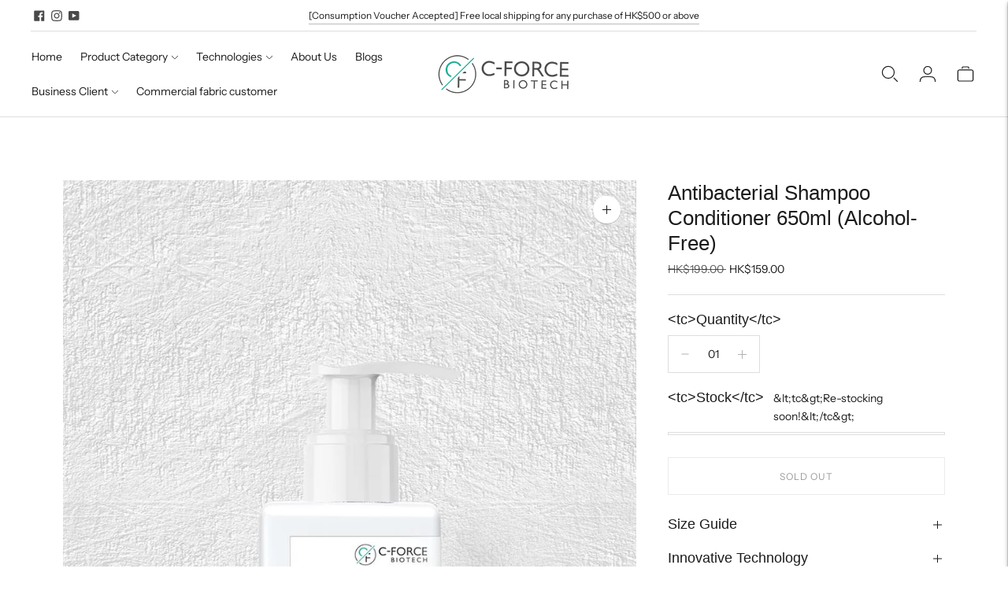

--- FILE ---
content_type: text/javascript; charset=utf-8
request_url: https://cforcebiotech.com/en/products/antibacterial-alcohol-free-shampoo-conditioner-alcohol-free.js
body_size: 990
content:
{"id":7114935894199,"title":"\u003ctc\u003eAntibacterial Shampoo Conditioner 650ml (Alcohol-Free)\u003c\/tc\u003e","handle":"antibacterial-alcohol-free-shampoo-conditioner-alcohol-free","description":"\u003ctc\u003e\n\u003cdiv\u003e\n\u003cp data-mce-fragment=\"1\" class=\"p1\"\u003e【Product Highlights】\u003cspan data-mce-fragment=\"1\" class=\"Apple-converted-space\"\u003e \u003c\/span\u003e\u003c\/p\u003e\n\u003cul data-mce-fragment=\"1\"\u003e\n\u003cli data-mce-fragment=\"1\"\u003e\u003cspan data-mce-fragment=\"1\"\u003eAlcohol-free and high safety\u003c\/span\u003e\u003c\/li\u003e\n\u003cli data-mce-fragment=\"1\"\u003e\u003cspan data-mce-fragment=\"1\"\u003eThe main disinfectant ingredient, benzalkonium chloride (BKC), is the only hand sanitizer approved by the U.S. Food and Drug Administration (FDA) other than alcohol\u003c\/span\u003e\u003c\/li\u003e\n\u003cli data-mce-fragment=\"1\"\u003e\u003cspan data-mce-fragment=\"1\"\u003eColorless, odor reduction and no sticky residue\u003c\/span\u003e\u003c\/li\u003e\n\u003cli data-mce-fragment=\"1\"\u003eHypoallergenic and m\u003cspan data-mce-fragment=\"1\"\u003eild formula\u003c\/span\u003e\u003c\/li\u003e\n\u003cli data-mce-fragment=\"1\"\u003e\u003cspan data-mce-fragment=\"1\"\u003ePassed the EU BS EN1276 and the US ASTM E2315 certification to kill 99.9% of bacteria (Intertek testing certification by an international authority)\u003c\/span\u003e\u003c\/li\u003e\n\u003cli data-mce-fragment=\"1\"\u003e\u003cspan data-mce-fragment=\"1\"\u003eCMA certification by testing agency, effectively kill\u0026nbsp;99.9%\u0026nbsp;bacteria and virus\u003c\/span\u003e\u003c\/li\u003e\n\u003cli data-mce-fragment=\"1\"\u003eNo sticky residue\u003c\/li\u003e\n\u003cli data-mce-fragment=\"1\"\u003e10\u003cspan data-mce-fragment=\"1\"\u003e0% Made in Hong Kong, confidence Guaranteed\u003c\/span\u003e\u003c\/li\u003e\n\u003c\/ul\u003e\n\u003cp data-mce-fragment=\"1\" class=\"p1\"\u003e【Product Ingredients】\u003c\/p\u003e\n\u003cul data-mce-fragment=\"1\"\u003e\n\u003cli data-mce-fragment=\"1\"\u003eActive ingredient: benzalkonium chloride\u003c\/li\u003e\n\u003cli data-mce-fragment=\"1\"\u003eInactive Ingredients: Sulfate, Sodium C14-16 Olefin Sulfonate, Cocamidopropyl Betaine, Sodium Chloride, Cocamide, Cocamide, Glycol Distearate, Cocamide Propyl Pg-Diammonium Chloride Phosphate, Lauryl Lactic Acid, Fragrance, Hydantoin, Methylchloroisothiazolinone, Methylisothiazolinone, Citric Acid\u003c\/li\u003e\n\u003c\/ul\u003e\n\u003cp data-mce-fragment=\"1\" class=\"p1\"\u003e【Product Storage】\u003c\/p\u003e\n\u003cul data-mce-fragment=\"1\"\u003e\n\u003cli data-mce-fragment=\"1\"\u003e\u003cspan data-mce-fragment=\"1\" class=\"Apple-converted-space\"\u003eAvoid direct sunlight and store in a cool place\u003c\/span\u003e\u003c\/li\u003e\n\u003c\/ul\u003e\n\u003c\/div\u003e\n\u003cp\u003e\u003c\/p\u003e\n\u003c\/tc\u003e","published_at":"2022-03-17T22:40:21+08:00","created_at":"2022-03-14T12:57:50+08:00","vendor":"C-Force Biotech","type":"身體清潔用品","tags":["Bath \u0026 Shower","Household"],"price":15900,"price_min":15900,"price_max":15900,"available":false,"price_varies":false,"compare_at_price":19900,"compare_at_price_min":19900,"compare_at_price_max":19900,"compare_at_price_varies":false,"variants":[{"id":41132349325495,"title":"Default Title","option1":"Default Title","option2":null,"option3":null,"sku":"ShampooConditioner-650","requires_shipping":true,"taxable":true,"featured_image":null,"available":false,"name":"\u003ctc\u003eAntibacterial Shampoo Conditioner 650ml (Alcohol-Free)\u003c\/tc\u003e","public_title":null,"options":["Default Title"],"price":15900,"weight":650,"compare_at_price":19900,"inventory_management":"shopify","barcode":"","requires_selling_plan":false,"selling_plan_allocations":[]}],"images":["\/\/cdn.shopify.com\/s\/files\/1\/0562\/6367\/1991\/products\/P44_ea129bde-815d-4e60-98b9-052f2756fa7f.jpg?v=1657104627"],"featured_image":"\/\/cdn.shopify.com\/s\/files\/1\/0562\/6367\/1991\/products\/P44_ea129bde-815d-4e60-98b9-052f2756fa7f.jpg?v=1657104627","options":[{"name":"Title","position":1,"values":["Default Title"]}],"url":"\/en\/products\/antibacterial-alcohol-free-shampoo-conditioner-alcohol-free","media":[{"alt":null,"id":24038219612343,"position":1,"preview_image":{"aspect_ratio":0.667,"height":1500,"width":1000,"src":"https:\/\/cdn.shopify.com\/s\/files\/1\/0562\/6367\/1991\/products\/P44_ea129bde-815d-4e60-98b9-052f2756fa7f.jpg?v=1657104627"},"aspect_ratio":0.667,"height":1500,"media_type":"image","src":"https:\/\/cdn.shopify.com\/s\/files\/1\/0562\/6367\/1991\/products\/P44_ea129bde-815d-4e60-98b9-052f2756fa7f.jpg?v=1657104627","width":1000}],"requires_selling_plan":false,"selling_plan_groups":[]}